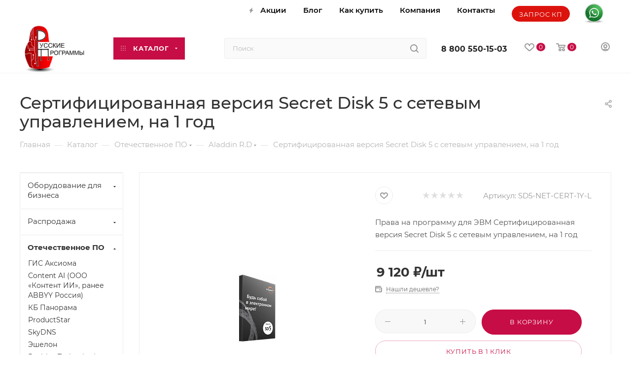

--- FILE ---
content_type: text/html; charset=UTF-8
request_url: https://ruprogram.ru/bitrix/components/bitrix/sale.prediction.product.detail/ajax.php
body_size: 235
content:
	<script>
	BX.ready(function () {
		BX.onCustomEvent('onHasNewPrediction', ['', 'sale_gift_product_1665890031']);
	});
	</script>
	

--- FILE ---
content_type: text/html; charset=UTF-8
request_url: https://ruprogram.ru/bitrix/components/bitrix/catalog.bigdata.products/ajax.php?AJAX_ITEMS=undefined&RID=undefined
body_size: 2429
content:
<script>
			BX.cookie_prefix = 'BITRIX_SM';
			BX.cookie_domain = 'ruprogram.ru';
			BX.current_server_time = '1769080801';

			if (!JCCatalogBigdataProducts.productsByRecommendation)
			{
				JCCatalogBigdataProducts.productsByRecommendation = [];
			}

			JCCatalogBigdataProducts.productsByRecommendation[4041] = "mostviewed";
JCCatalogBigdataProducts.productsByRecommendation[4067] = "mostviewed";
JCCatalogBigdataProducts.productsByRecommendation[4070] = "mostviewed";
JCCatalogBigdataProducts.productsByRecommendation[4169] = "mostviewed";
JCCatalogBigdataProducts.productsByRecommendation[4173] = "mostviewed";


			BX.ready(function(){
				bx_rcm_adaptive_recommendation_event_attaching([{'productId':'4041','productUrl':'/catalog/hard/produktsiya_depo_computers/klientskie_sistemy/kompyutery/4041','recommendationId':'mostviewed'},{'productId':'4067','productUrl':'/catalog/hard/produktsiya_depo_computers/klientskie_sistemy/kompyutery/4067','recommendationId':'mostviewed'},{'productId':'4070','productUrl':'/catalog/hard/produktsiya_depo_computers/klientskie_sistemy/rabochie_stantsii1/4070','recommendationId':'mostviewed'},{'productId':'4169','productUrl':'/catalog/hard/produktsiya_icl_tekhno/4169','recommendationId':'mostviewed'},{'productId':'4173','productUrl':'/catalog/hard/produktsiya_icl_tekhno/4173','recommendationId':'mostviewed'}], 'bigdata_recommended_products_Zz2YMH_items');
			});
		</script><!--'start_frame_cache_Zz2YMH'-->		<input type="hidden" name="bigdata_recommendation_id" value="">
				<div id="bigdata_recommended_products_Zz2YMH_items" class="bigdata_recommended_products_items">
					<div class="font_md darken subtitle option-font-bold">Рекомендуем</div>
				<div class="block-items swipeignore">
											<div class="block-item bordered rounded3 box-shadow">
					<div class="block-item__wrapper colored_theme_hover_bg-block" id="bx_1182278561_40414041">
						<div class="block-item__inner flexbox flexbox--row">
							
							<div class="block-item__image block-item__image--wh80">
																												<a href="/catalog/hard/produktsiya_depo_computers/klientskie_sistemy/kompyutery/4041" class="thumb shine">
									
																														<img class="lazy img-responsive " src="/bitrix/templates/aspro_max/images/loaders/double_ring.svg" data-src="/upload/resize_cache/iblock/9bd/350_350_1/io1fbccjq14blngqot376tdc1pi3air6.jpg" alt="Компьютер DEPO Neos CF401-RP" title="Компьютер DEPO Neos CF401-RP" />
																		</a>
																								</div>
							<div class="block-item__info item_info">
								<div class="block-item__title">
									<a href="/catalog/hard/produktsiya_depo_computers/klientskie_sistemy/kompyutery/4041" class="dark-color font_xs"><span>Компьютер DEPO Neos CF401-RP</span></a>
								</div>
								<div class="block-item__cost cost prices clearfix">
																																																																														<div class="price_matrix_wrapper ">
															<div class="price font-bold font_mxs" data-currency="RUB" data-value="60356">
																			<span class="values_wrapper"><span class="price_value">60&nbsp;356</span><span class="price_currency"> &#8381;</span></span><span class="price_measure">/шт</span>																	</div>
													</div>
																																				<div class="js-info-block rounded3">
							<div class="block_title text-upper font_xs font-bold">
								Варианты цен								<i class="svg inline  svg-inline-close" aria-hidden="true" ><svg xmlns="http://www.w3.org/2000/svg" width="16" height="16" viewBox="0 0 16 16"><path data-name="Rounded Rectangle 114 copy 3" class="cccls-1" d="M334.411,138l6.3,6.3a1,1,0,0,1,0,1.414,0.992,0.992,0,0,1-1.408,0l-6.3-6.306-6.3,6.306a1,1,0,0,1-1.409-1.414l6.3-6.3-6.293-6.3a1,1,0,0,1,1.409-1.414l6.3,6.3,6.3-6.3A1,1,0,0,1,340.7,131.7Z" transform="translate(-325 -130)"/></svg></i>							</div>
							<div class="block_wrap">
								<div class="block_wrap_inner prices ">
																													<div class="price_matrix_wrapper ">
															<div class="price font-bold font_mxs" data-currency="RUB" data-value="60356">
																			<span class="values_wrapper"><span class="price_value">60&nbsp;356</span><span class="price_currency"> &#8381;</span></span><span class="price_measure">/шт</span>																	</div>
													</div>
																							</div>
								<div class="more-btn text-center">
									<a href="" class="font_upper colored_theme_hover_bg">Подробности</a>
								</div>
							</div>
						</div>
																																</div>
															</div>
						</div>
					</div>
				</div>
											<div class="block-item bordered rounded3 box-shadow">
					<div class="block-item__wrapper colored_theme_hover_bg-block" id="bx_1182278561_40674067">
						<div class="block-item__inner flexbox flexbox--row">
							
							<div class="block-item__image block-item__image--wh80">
																												<a href="/catalog/hard/produktsiya_depo_computers/klientskie_sistemy/kompyutery/4067" class="thumb shine">
									
																														<img class="lazy img-responsive " src="/bitrix/templates/aspro_max/images/loaders/double_ring.svg" data-src="/upload/resize_cache/iblock/cf3/350_350_1/smfjnwekmm2v7i1s8xaj6yhlecrjmm3z.jpg" alt="Монитор DEPO Vision M270-RP" title="Монитор DEPO Vision M270-RP" />
																		</a>
																								</div>
							<div class="block-item__info item_info">
								<div class="block-item__title">
									<a href="/catalog/hard/produktsiya_depo_computers/klientskie_sistemy/kompyutery/4067" class="dark-color font_xs"><span>Монитор DEPO Vision M270-RP</span></a>
								</div>
								<div class="block-item__cost cost prices clearfix">
																																																																														<div class="price_matrix_wrapper ">
															<div class="price font-bold font_mxs" data-currency="RUB" data-value="24526">
																			<span class="values_wrapper"><span class="price_value">24&nbsp;526</span><span class="price_currency"> &#8381;</span></span><span class="price_measure">/шт</span>																	</div>
													</div>
																																				<div class="js-info-block rounded3">
							<div class="block_title text-upper font_xs font-bold">
								Варианты цен								<i class="svg inline  svg-inline-close" aria-hidden="true" ><svg xmlns="http://www.w3.org/2000/svg" width="16" height="16" viewBox="0 0 16 16"><path data-name="Rounded Rectangle 114 copy 3" class="cccls-1" d="M334.411,138l6.3,6.3a1,1,0,0,1,0,1.414,0.992,0.992,0,0,1-1.408,0l-6.3-6.306-6.3,6.306a1,1,0,0,1-1.409-1.414l6.3-6.3-6.293-6.3a1,1,0,0,1,1.409-1.414l6.3,6.3,6.3-6.3A1,1,0,0,1,340.7,131.7Z" transform="translate(-325 -130)"/></svg></i>							</div>
							<div class="block_wrap">
								<div class="block_wrap_inner prices ">
																													<div class="price_matrix_wrapper ">
															<div class="price font-bold font_mxs" data-currency="RUB" data-value="24526">
																			<span class="values_wrapper"><span class="price_value">24&nbsp;526</span><span class="price_currency"> &#8381;</span></span><span class="price_measure">/шт</span>																	</div>
													</div>
																							</div>
								<div class="more-btn text-center">
									<a href="" class="font_upper colored_theme_hover_bg">Подробности</a>
								</div>
							</div>
						</div>
																																</div>
															</div>
						</div>
					</div>
				</div>
											<div class="block-item bordered rounded3 box-shadow">
					<div class="block-item__wrapper colored_theme_hover_bg-block" id="bx_1182278561_40704070">
						<div class="block-item__inner flexbox flexbox--row">
							
							<div class="block-item__image block-item__image--wh80">
																												<a href="/catalog/hard/produktsiya_depo_computers/klientskie_sistemy/rabochie_stantsii1/4070" class="thumb shine">
									
																														<img class="lazy img-responsive " src="/bitrix/templates/aspro_max/images/loaders/double_ring.svg" data-src="/upload/resize_cache/iblock/323/350_350_1/aopvlbbpc6uyzx2fxpeo3srk638mfdja.jpg" alt="Рабочая станция DEPO Race VT655-RP" title="Рабочая станция DEPO Race VT655-RP" />
																		</a>
																								</div>
							<div class="block-item__info item_info">
								<div class="block-item__title">
									<a href="/catalog/hard/produktsiya_depo_computers/klientskie_sistemy/rabochie_stantsii1/4070" class="dark-color font_xs"><span>Рабочая станция DEPO Race VT655-RP</span></a>
								</div>
								<div class="block-item__cost cost prices clearfix">
																																																																														<div class="price_matrix_wrapper ">
															<div class="price font-bold font_mxs" data-currency="RUB" data-value="217085">
																			<span class="values_wrapper"><span class="price_value">217&nbsp;085</span><span class="price_currency"> &#8381;</span></span><span class="price_measure">/шт</span>																	</div>
													</div>
																																				<div class="js-info-block rounded3">
							<div class="block_title text-upper font_xs font-bold">
								Варианты цен								<i class="svg inline  svg-inline-close" aria-hidden="true" ><svg xmlns="http://www.w3.org/2000/svg" width="16" height="16" viewBox="0 0 16 16"><path data-name="Rounded Rectangle 114 copy 3" class="cccls-1" d="M334.411,138l6.3,6.3a1,1,0,0,1,0,1.414,0.992,0.992,0,0,1-1.408,0l-6.3-6.306-6.3,6.306a1,1,0,0,1-1.409-1.414l6.3-6.3-6.293-6.3a1,1,0,0,1,1.409-1.414l6.3,6.3,6.3-6.3A1,1,0,0,1,340.7,131.7Z" transform="translate(-325 -130)"/></svg></i>							</div>
							<div class="block_wrap">
								<div class="block_wrap_inner prices ">
																													<div class="price_matrix_wrapper ">
															<div class="price font-bold font_mxs" data-currency="RUB" data-value="217085">
																			<span class="values_wrapper"><span class="price_value">217&nbsp;085</span><span class="price_currency"> &#8381;</span></span><span class="price_measure">/шт</span>																	</div>
													</div>
																							</div>
								<div class="more-btn text-center">
									<a href="" class="font_upper colored_theme_hover_bg">Подробности</a>
								</div>
							</div>
						</div>
																																</div>
															</div>
						</div>
					</div>
				</div>
											<div class="block-item bordered rounded3 box-shadow">
					<div class="block-item__wrapper colored_theme_hover_bg-block" id="bx_1182278561_41694169">
						<div class="block-item__inner flexbox flexbox--row">
							
							<div class="block-item__image block-item__image--wh80">
																												<a href="/catalog/hard/produktsiya_icl_tekhno/4169" class="thumb shine">
									
																														<img class="lazy img-responsive " src="/bitrix/templates/aspro_max/images/loaders/double_ring.svg" data-src="/upload/resize_cache/iblock/3e9/350_350_1/jmmcn1u9w8cn643vh88br4owhpg8qwn3.png" alt="Ноутбук RAYbook Si1514" title="Ноутбук RAYbook Si1514" />
																		</a>
																								</div>
							<div class="block-item__info item_info">
								<div class="block-item__title">
									<a href="/catalog/hard/produktsiya_icl_tekhno/4169" class="dark-color font_xs"><span>Ноутбук RAYbook Si1514</span></a>
								</div>
								<div class="block-item__cost cost prices clearfix">
																																																																														<div class="price_matrix_wrapper ">
															<div class="price font-bold font_mxs" data-currency="RUB" data-value="65500">
																			<span class="values_wrapper"><span class="price_value">65&nbsp;500</span><span class="price_currency"> &#8381;</span></span><span class="price_measure">/шт</span>																	</div>
													</div>
																																				<div class="js-info-block rounded3">
							<div class="block_title text-upper font_xs font-bold">
								Варианты цен								<i class="svg inline  svg-inline-close" aria-hidden="true" ><svg xmlns="http://www.w3.org/2000/svg" width="16" height="16" viewBox="0 0 16 16"><path data-name="Rounded Rectangle 114 copy 3" class="cccls-1" d="M334.411,138l6.3,6.3a1,1,0,0,1,0,1.414,0.992,0.992,0,0,1-1.408,0l-6.3-6.306-6.3,6.306a1,1,0,0,1-1.409-1.414l6.3-6.3-6.293-6.3a1,1,0,0,1,1.409-1.414l6.3,6.3,6.3-6.3A1,1,0,0,1,340.7,131.7Z" transform="translate(-325 -130)"/></svg></i>							</div>
							<div class="block_wrap">
								<div class="block_wrap_inner prices ">
																													<div class="price_matrix_wrapper ">
															<div class="price font-bold font_mxs" data-currency="RUB" data-value="65500">
																			<span class="values_wrapper"><span class="price_value">65&nbsp;500</span><span class="price_currency"> &#8381;</span></span><span class="price_measure">/шт</span>																	</div>
													</div>
																							</div>
								<div class="more-btn text-center">
									<a href="" class="font_upper colored_theme_hover_bg">Подробности</a>
								</div>
							</div>
						</div>
																																</div>
															</div>
						</div>
					</div>
				</div>
											<div class="block-item bordered rounded3 box-shadow">
					<div class="block-item__wrapper colored_theme_hover_bg-block" id="bx_1182278561_41734173">
						<div class="block-item__inner flexbox flexbox--row">
							
							<div class="block-item__image block-item__image--wh80">
																												<a href="/catalog/hard/produktsiya_icl_tekhno/4173" class="thumb shine">
									
																														<img class="lazy img-responsive " src="/bitrix/templates/aspro_max/images/loaders/double_ring.svg" data-src="/upload/resize_cache/iblock/ea3/350_350_1/cv02os4haioul4itiva426c98cgbahxx.jpg" alt="Ноутбук RAYbook Si1507" title="Ноутбук RAYbook Si1507" />
																		</a>
																								</div>
							<div class="block-item__info item_info">
								<div class="block-item__title">
									<a href="/catalog/hard/produktsiya_icl_tekhno/4173" class="dark-color font_xs"><span>Ноутбук RAYbook Si1507</span></a>
								</div>
								<div class="block-item__cost cost prices clearfix">
																																																																														<div class="price_matrix_wrapper ">
															<div class="price font-bold font_mxs" data-currency="RUB" data-value="94000">
																			<span class="values_wrapper"><span class="price_value">94&nbsp;000</span><span class="price_currency"> &#8381;</span></span><span class="price_measure">/шт</span>																	</div>
													</div>
																																				<div class="js-info-block rounded3">
							<div class="block_title text-upper font_xs font-bold">
								Варианты цен								<i class="svg inline  svg-inline-close" aria-hidden="true" ><svg xmlns="http://www.w3.org/2000/svg" width="16" height="16" viewBox="0 0 16 16"><path data-name="Rounded Rectangle 114 copy 3" class="cccls-1" d="M334.411,138l6.3,6.3a1,1,0,0,1,0,1.414,0.992,0.992,0,0,1-1.408,0l-6.3-6.306-6.3,6.306a1,1,0,0,1-1.409-1.414l6.3-6.3-6.293-6.3a1,1,0,0,1,1.409-1.414l6.3,6.3,6.3-6.3A1,1,0,0,1,340.7,131.7Z" transform="translate(-325 -130)"/></svg></i>							</div>
							<div class="block_wrap">
								<div class="block_wrap_inner prices ">
																													<div class="price_matrix_wrapper ">
															<div class="price font-bold font_mxs" data-currency="RUB" data-value="94000">
																			<span class="values_wrapper"><span class="price_value">94&nbsp;000</span><span class="price_currency"> &#8381;</span></span><span class="price_measure">/шт</span>																	</div>
													</div>
																							</div>
								<div class="more-btn text-center">
									<a href="" class="font_upper colored_theme_hover_bg">Подробности</a>
								</div>
							</div>
						</div>
																																</div>
															</div>
						</div>
					</div>
				</div>
					</div>
	</div>
<!--'end_frame_cache_Zz2YMH'--><script>
	touchItemBlock('.catalog_item a');
		</script>
